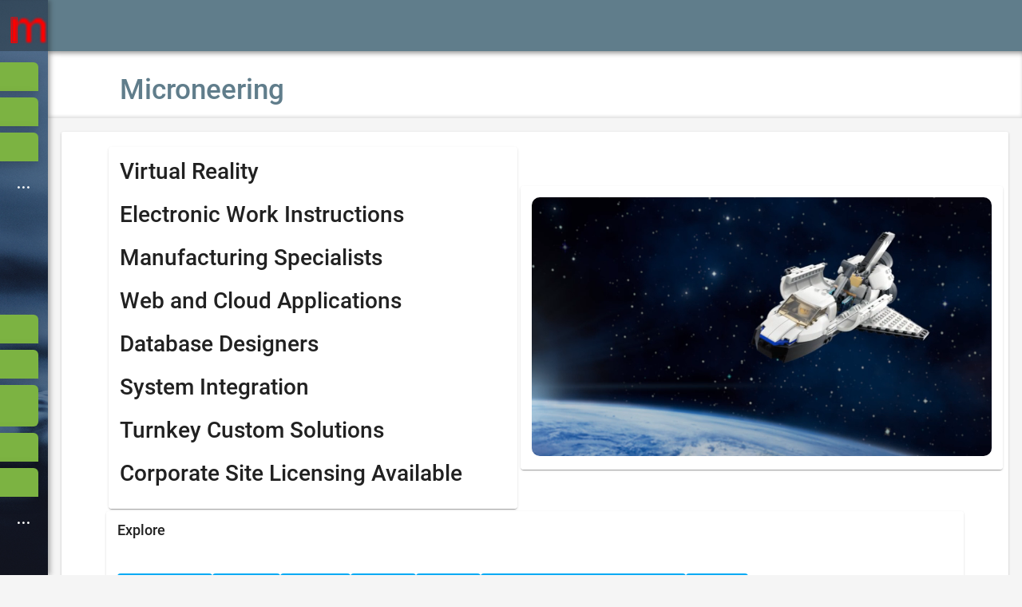

--- FILE ---
content_type: text/html;charset=UTF-8
request_url: https://microneering.com/faces/index.xhtml;jsessionid=09feed461fccf2aaa2124580fa6c
body_size: 7934
content:
<!DOCTYPE html>
<html xmlns="http://www.w3.org/1999/xhtml" lang="en"><head id="j_idt2">
            <meta http-equiv="X-UA-Compatible" content="IE=edge" />
            <meta http-equiv="Content-Type" content="text/html; charset=UTF-8" />
            <meta name="viewport" content="width=device-width, initial-scale=1.0, maximum-scale=1.0, user-scalable=0" />
            <meta name="apple-mobile-web-app-capable" content="yes" /><link rel="stylesheet" href="/faces/jakarta.faces.resource/theme.css;jsessionid=8ba1b2cc1e16a430f4544c72d73a?ln=primefaces-serenity-lightblue&amp;v=15.0.5" /><link rel="stylesheet" href="/faces/jakarta.faces.resource/primeicons/primeicons.css;jsessionid=8ba1b2cc1e16a430f4544c72d73a?ln=primefaces&amp;v=15.0.5" /><link rel="stylesheet" href="/faces/jakarta.faces.resource/components.css;jsessionid=8ba1b2cc1e16a430f4544c72d73a?ln=primefaces&amp;v=15.0.5" /><link rel="stylesheet" href="/faces/jakarta.faces.resource/scrollpanel/scrollpanel.css;jsessionid=8ba1b2cc1e16a430f4544c72d73a?ln=primefaces&amp;v=15.0.5" /><script src="/faces/jakarta.faces.resource/jquery/jquery.js;jsessionid=8ba1b2cc1e16a430f4544c72d73a?ln=primefaces&amp;v=15.0.5"></script><script src="/faces/jakarta.faces.resource/jquery/jquery-plugins.js;jsessionid=8ba1b2cc1e16a430f4544c72d73a?ln=primefaces&amp;v=15.0.5"></script><script src="/faces/jakarta.faces.resource/core.js;jsessionid=8ba1b2cc1e16a430f4544c72d73a?ln=primefaces&amp;v=15.0.5"></script><script src="/faces/jakarta.faces.resource/components.js;jsessionid=8ba1b2cc1e16a430f4544c72d73a?ln=primefaces&amp;v=15.0.5"></script><script src="/faces/jakarta.faces.resource/scrollpanel/scrollpanel.js;jsessionid=8ba1b2cc1e16a430f4544c72d73a?ln=primefaces&amp;v=15.0.5"></script><link rel="stylesheet" href="/faces/jakarta.faces.resource/css/ripple.css;jsessionid=8ba1b2cc1e16a430f4544c72d73a?ln=serenity-layout" /><link rel="stylesheet" href="/faces/jakarta.faces.resource/css/layout-moody.css;jsessionid=8ba1b2cc1e16a430f4544c72d73a?ln=serenity-layout" /><script src="/faces/jakarta.faces.resource/locales/locale-en.js;jsessionid=8ba1b2cc1e16a430f4544c72d73a?ln=primefaces&amp;v=15.0.5"></script><script>if(window.PrimeFaces){PrimeFaces.settings={locale:'en',viewId:'/index.xhtml',contextPath:'',cookiesSecure:false,cookiesSameSite:'Strict',validateEmptyFields:true,considerEmptyStringNull:false,projectStage:'Development'};}</script>
        <title>Microneering</title><script src="/faces/jakarta.faces.resource/js/layout.js;jsessionid=8ba1b2cc1e16a430f4544c72d73a?ln=serenity-layout"></script><script src="/faces/jakarta.faces.resource/js/ripple.js;jsessionid=8ba1b2cc1e16a430f4544c72d73a?ln=serenity-layout"></script></head><body>
        <div class="layout-wrapper">
    
    <style>
        
        .menuitem-text {
            word-break:  keep-all !important;
        }
        
    </style>

    <div class="layout-sidebar ">
        <div class="sidebar-logo">
            <a href="#"><img id="j_idt12" src="/faces/jakarta.faces.resource/images/microneering.ico;jsessionid=8ba1b2cc1e16a430f4544c72d73a?ln=microneering" alt="" class="content" style="float: right;" />
            </a>
            <a href="#" class="sidebar-anchor" title="Toggle Menu"></a>
        </div>

        <div class="nano">
            <div class="nano-content sidebar-scroll-content">
                <div class="layout-menu-container">
<form id="menuform" name="menuform" method="post" action="/faces/index.xhtml;jsessionid=8ba1b2cc1e16a430f4544c72d73a" enctype="application/x-www-form-urlencoded">
<input type="hidden" name="menuform" value="menuform" />
<ul id="menuform:j_idt14" class="layout-menu"><li id="menuform:sr_lnk100" role="menuitem"><a class="ripplelink" href="/faces/index.xhtml;jsessionid=8ba1b2cc1e16a430f4544c72d73a"><i class=" layout-menuitem-icon"></i><span class="layout-menuitem-text">Home</span></a></li><li id="menuform:sr_lnk101" role="menuitem"><a class="ripplelink" href="/faces/about.xhtml;jsessionid=8ba1b2cc1e16a430f4544c72d73a"><i class=" layout-menuitem-icon"></i><span class="layout-menuitem-text">About</span></a></li><li id="menuform:sr_lnk102" role="menuitem"><a class="ripplelink" href="/faces/content/products.xhtml;jsessionid=8ba1b2cc1e16a430f4544c72d73a"><i class=" layout-menuitem-icon"></i><span class="layout-menuitem-text">Products</span></a></li><li id="menuform:sr_lnk200" role="menuitem" class="layout-root-menuitem"><div class="layout-menuitem-root-text"><i class="pi pi-ellipsis-h"></i>Solutions</div><a href="#" class="ripplelink"><i class=" layout-menuitem-icon"></i><span class="layout-menuitem-text">Solutions</span><i class="pi pi-fw pi-angle-down layout-submenu-toggler"></i></a><ul role="menu"><li id="menuform:sr_lnk1" role="menuitem"><a class="ripplelink" href="/faces/content/products/w3bp1n.xhtml;jsessionid=8ba1b2cc1e16a430f4544c72d73a"><i class=" layout-menuitem-icon"></i><span class="layout-menuitem-text">W3bp1n</span></a></li><li id="menuform:sr_lnk2" role="menuitem"><a class="ripplelink" href="/faces/content/products/jpwebform.xhtml;jsessionid=8ba1b2cc1e16a430f4544c72d73a"><i class=" layout-menuitem-icon"></i><span class="layout-menuitem-text">W3bPage</span></a></li><li id="menuform:sr_lnk4" role="menuitem"><a class="ripplelink" href="/faces/content/products/jplan.xhtml;jsessionid=8ba1b2cc1e16a430f4544c72d73a"><i class=" layout-menuitem-icon"></i><span class="layout-menuitem-text">JPlan</span></a></li></ul></li><li id="menuform:sr_lnk103" role="menuitem"><a class="ripplelink" href="/faces/content/services.xhtml;jsessionid=8ba1b2cc1e16a430f4544c72d73a"><i class=" layout-menuitem-icon"></i><span class="layout-menuitem-text">Services</span></a></li><li id="menuform:sr_lnk104" role="menuitem"><a class="ripplelink" href="/faces/content/projects.xhtml;jsessionid=8ba1b2cc1e16a430f4544c72d73a"><i class=" layout-menuitem-icon"></i><span class="layout-menuitem-text">Projects</span></a></li><li id="menuform:sr_lnk105" role="menuitem"><a style="background-color: #7CB342" class="ripplelink" href="/Capabilities.pdf"><i class=" layout-menuitem-icon"></i><span class="layout-menuitem-text">Government Capabilities Statement</span></a></li><li id="menuform:sr_lnk106" role="menuitem"><a class="ripplelink" href="/faces/content/support.xhtml;jsessionid=8ba1b2cc1e16a430f4544c72d73a"><i class=" layout-menuitem-icon"></i><span class="layout-menuitem-text">Support</span></a></li><li id="menuform:sr_lnk107" role="menuitem"><a class="ripplelink" href="/faces/content/contact.xhtml;jsessionid=8ba1b2cc1e16a430f4544c72d73a"><i class=" layout-menuitem-icon"></i><span class="layout-menuitem-text">Contact</span></a></li><li id="menuform:sr_lnk300" role="menuitem" class="layout-root-menuitem"><div class="layout-menuitem-root-text"><i class="pi pi-ellipsis-h"></i>Help</div><a href="#" class="ripplelink"><i class=" layout-menuitem-icon"></i><span class="layout-menuitem-text">Help</span><i class="pi pi-fw pi-angle-down layout-submenu-toggler"></i></a><ul role="menu"><li id="menuform:sr_lnk108" role="menuitem"><a class="ripplelink" href="/faces/help/W3bP1nHelp.xhtml;jsessionid=8ba1b2cc1e16a430f4544c72d73a"><i class=" layout-menuitem-icon"></i><span class="layout-menuitem-text">W3bP1n EWI Help</span></a></li><li id="menuform:sr_lnk109" role="menuitem"><a class="ripplelink" href="/faces/help/W3bPageHelp.xhtml;jsessionid=8ba1b2cc1e16a430f4544c72d73a"><i class=" layout-menuitem-icon"></i><span class="layout-menuitem-text">W3bPage Form Help</span></a></li></ul></li></ul><script id="menuform:j_idt14_s" type="text/javascript">$(function(){PrimeFaces.cw("Serenity","widget_menuform_j_idt14",{id:"menuform:j_idt14",pathname:"/faces",closeDelay:250,statefulScroll:true});});</script><input type="hidden" name="jakarta.faces.ViewState" id="j_id1:jakarta.faces.ViewState:0" value="879305820205518017:-6886367142883280741" autocomplete="off" />
</form>
                </div>
            </div>
        </div>
    </div>
            
            <div class="layout-main">

    <div class="layout-topbar"><img id="j_idt18" src="/faces/jakarta.faces.resource/images/mi.gif;jsessionid=8ba1b2cc1e16a430f4544c72d73a?ln=microneering" alt="" class="mobile-logo" />
        
        <a href="#" class="menu-btn">
            <i class="material-icons"></i>
        </a>

<!--        &lt;a href="#" class="topbar-menu-btn"&gt;
            &lt;i class="material-icons"&gt;&amp;#xE853;&lt;/i&gt;
        &lt;/a&gt;-->

        <div class="layout-topbar-menu-wrapper">            
            <ul class="topbar-menu animated">
                <li class="profile-item">
                    <a href="#">                    
                        <!--&lt;span class="  search-item"&gt;Admin&lt;/span&gt;-->
                    </a>

                </li>



                <li class="search-item">
<!--                    &lt;h:form&gt;
                        &lt;li&gt;&lt;span&gt;&lt;a href="#"&gt; &lt;h:commandLink
                                                        action="" styleClass="link"&gt;
                                                        &lt;i class="material-icons"&gt;&amp;#xE8AC; &lt;/i&gt; &amp;#160;&amp;#160;&amp;#160;
                                                &lt;/h:commandLink&gt;&lt;/a&gt;&lt;/span&gt;&lt;/li&gt;
                    &lt;/h:form&gt;-->
                </li>
            </ul>
        </div>
    </div><div id="j_idt20" class="ui-scrollpanel ui-scrollpanel-native ui-widget ui-widget-content borderless" style="width:auto;max-height:150px; border: 0px;"><div id="messagesContent" class="ui-messages ui-widget" aria-live="polite"></div><script id="messagesContent_s">$(function(){PrimeFaces.cw("Messages","widget_messagesContent",{id:"messagesContent"});});</script></div>
                
                <div class="layout-breadcrumb">
        <h1 style="margin-left: 90px; color: #607d8b">Microneering</h1>
          
                </div>
                
                <div class="layout-content">
                    <div class="card card-w-title"><table id="mainPanelGrid">
<tbody>
<tr>
<td><div id="first" class="ui-panel ui-widget ui-widget-content" style="background-color: transparent !important;                      line-height: 1em; font-size: 1.5em !important;  border-color: transparent;                      margin-left: 40px;width:40vw;" data-widget="widget_first" role="region"><div id="first_content" class="ui-panel-content ui-widget-content">
                <h2>Virtual Reality</h2>
                <h2>Electronic Work Instructions</h2>
                <h2>Manufacturing Specialists</h2>
                <h2>Web and Cloud Applications </h2>
                <h2>Database Designers</h2>
                <h2>System Integration</h2>   
                <h2>Turnkey Custom Solutions</h2>
                <h2>Corporate Site Licensing Available</h2></div></div><script id="first_s">$(function(){PrimeFaces.cw("Panel","widget_first",{id:"first"});});</script></td>
<td><div id="panel222" class="ui-panel ui-widget ui-widget-content" style="background-color: transparent !important;                      border-color: white;                      width:100%;" data-widget="widget_panel222" role="region"><div id="panel222_content" class="ui-panel-content ui-widget-content">
                <video id="video1" preload="auto" loop="loop" muted="muted" playsinline="true" style="z-index: -1; border: 0px solid !important; border-radius: 10px; width: 45vw">
                    <source src="/rocket.mp4" type="video/mp4"></source>
                    Your browser does not support video.
                </video>
                <script>
                    document.getElementById('video1').play();
                </script></div></div><script id="panel222_s">$(function(){PrimeFaces.cw("Panel","widget_panel222",{id:"panel222"});});</script></td>
</tr>
</tbody>
</table>
<div id="j_idt26" class="ui-panel ui-widget ui-widget-content" style="margin-left: 40px; margin-right: 40px;" data-widget="widget_j_idt26" role="region" aria-labelledby="j_idt26_header"><div id="j_idt26_header" class="ui-panel-titlebar ui-widget-header ui-helper-clearfix"><span class="ui-panel-title">Explore</span></div><div id="j_idt26_content" class="ui-panel-content ui-widget-content">
            <br /><button id="j_idt28" name="j_idt28" type="button" class="ui-button ui-widget ui-state-default ui-button-text-only ui-button ui-widget ui-state-default ui-corner-all ui-button-text-only secondary-btn" title="3D Modeling" onclick="window.open('https:\/\/vritty.com','_blank')"><span class="ui-button-text ui-c">Virtual Reality</span></button><script id="j_idt28_s">$(function(){PrimeFaces.cw("Button","widget_j_idt28",{id:"j_idt28"});});</script><button id="j_idt29" name="j_idt29" type="button" class="ui-button ui-widget ui-state-default ui-button-text-only ui-button ui-widget ui-state-default ui-corner-all ui-button-text-only secondary-btn" title="Click to view the products page" onclick="window.open('\/faces\/content\/products.xhtml;jsessionid=8ba1b2cc1e16a430f4544c72d73a','_blank')"><span class="ui-button-text ui-c">Products</span></button><script id="j_idt29_s">$(function(){PrimeFaces.cw("Button","widget_j_idt29",{id:"j_idt29"});});</script><button id="j_idt30" name="j_idt30" type="button" class="ui-button ui-widget ui-state-default ui-button-text-only ui-button ui-widget ui-state-default ui-corner-all ui-button-text-only secondary-btn" title="Click to view one of our solutions, w3bp1n" onclick="window.open('\/faces\/content\/products\/w3bp1n.xhtml;jsessionid=8ba1b2cc1e16a430f4544c72d73a','_blank')"><span class="ui-button-text ui-c">Solutions</span></button><script id="j_idt30_s">$(function(){PrimeFaces.cw("Button","widget_j_idt30",{id:"j_idt30"});});</script><button id="j_idt31" name="j_idt31" type="button" class="ui-button ui-widget ui-state-default ui-button-text-only ui-button ui-widget ui-state-default ui-corner-all ui-button-text-only secondary-btn" title="Click to view the services page" onclick="window.open('\/faces\/content\/services.xhtml;jsessionid=8ba1b2cc1e16a430f4544c72d73a','_blank')"><span class="ui-button-text ui-c">Services</span></button><script id="j_idt31_s">$(function(){PrimeFaces.cw("Button","widget_j_idt31",{id:"j_idt31"});});</script><button id="j_idt32" name="j_idt32" type="button" class="ui-button ui-widget ui-state-default ui-button-text-only ui-button ui-widget ui-state-default ui-corner-all ui-button-text-only secondary-btn" title="Click to view the projects page" onclick="window.open('\/faces\/content\/projects.xhtml;jsessionid=8ba1b2cc1e16a430f4544c72d73a','_blank')"><span class="ui-button-text ui-c">Projects</span></button><script id="j_idt32_s">$(function(){PrimeFaces.cw("Button","widget_j_idt32",{id:"j_idt32"});});</script><button id="j_idt33" name="j_idt33" type="button" class="ui-button ui-widget ui-state-default ui-button-text-only ui-button ui-widget ui-state-default ui-corner-all ui-button-text-only secondary-btn" title="Click to view the Capabilities Statement" onclick="window.open('\/Capabilities.pdf','_blank')"><span class="ui-button-text ui-c">Government Capabilities Statement</span></button><script id="j_idt33_s">$(function(){PrimeFaces.cw("Button","widget_j_idt33",{id:"j_idt33"});});</script><button id="j_idt34" name="j_idt34" type="button" class="ui-button ui-widget ui-state-default ui-button-text-only ui-button ui-widget ui-state-default ui-corner-all ui-button-text-only secondary-btn" title="Click to view the support page" onclick="window.open('\/faces\/content\/support.xhtml;jsessionid=8ba1b2cc1e16a430f4544c72d73a','_blank')"><span class="ui-button-text ui-c">Support</span></button><script id="j_idt34_s">$(function(){PrimeFaces.cw("Button","widget_j_idt34",{id:"j_idt34"});});</script></div></div><script id="j_idt26_s">$(function(){PrimeFaces.cw("Panel","widget_j_idt26",{id:"j_idt26"});});</script>

        <br />
        <br />
        <br /><div id="j_idt36" class="ui-panel ui-widget ui-widget-content" style="margin-left: 40px; margin-right: 40px;" data-widget="widget_j_idt36" role="region" aria-labelledby="j_idt36_header"><div id="j_idt36_header" class="ui-panel-titlebar ui-widget-header ui-helper-clearfix"><span class="ui-panel-title">Example Projects </span></div><div id="j_idt36_content" class="ui-panel-content ui-widget-content">
            <br /><button id="j_idt38" name="j_idt38" type="button" class="ui-button ui-widget ui-state-default ui-button-text-only ui-button ui-widget ui-state-default ui-corner-all ui-button-text-only secondary-btn" title="Click to live view the Space Shuttle EWI" onclick="window.open('https:\/\/w3bp1n.com\/?ewiUuid=02e79cd0\-4cb0\-46ce\-9377\-0eb2a31441c1','_blank')"><span class="ui-button-text ui-c">Build Space Shuttle</span></button><script id="j_idt38_s">$(function(){PrimeFaces.cw("Button","widget_j_idt38",{id:"j_idt38"});});</script><button id="j_idt39" name="j_idt39" type="button" class="ui-button ui-widget ui-state-default ui-button-text-only ui-button ui-widget ui-state-default ui-corner-all ui-button-text-only secondary-btn" title="Click to live view the Space Shuttle Cloud Data Management" onclick="window.open('https:\/\/W3bPage.com\/?formUuid=cad98866\-a16c\-4897\-a683\-08be2910efc9','_blank')"><span class="ui-button-text ui-c">Space Shuttle Data Collection in Cloud</span></button><script id="j_idt39_s">$(function(){PrimeFaces.cw("Button","widget_j_idt39",{id:"j_idt39"});});</script><button id="j_idt40" name="j_idt40" type="button" class="ui-button ui-widget ui-state-default ui-button-text-only ui-button ui-widget ui-state-default ui-corner-all ui-button-text-only secondary-btn" title="Click to live view the example localized date and time calculations" onclick="window.open('https:\/\/W3bPage.com\/?formUuid=b90b5657\-e573\-4cfc\-b23f\-5b7687a94111','_blank')"><span class="ui-button-text ui-c">Time Calculations</span></button><script id="j_idt40_s">$(function(){PrimeFaces.cw("Button","widget_j_idt40",{id:"j_idt40"});});</script><button id="j_idt41" name="j_idt41" type="button" class="ui-button ui-widget ui-state-default ui-button-text-only ui-button ui-widget ui-state-default ui-corner-all ui-button-text-only secondary-btn" title="Click to live view the example localized currency calculations" onclick="window.open('https:\/\/W3bPage.com\/?formUuid=0e25c85b\-3735\-4a03\-bb35\-8cdfe2782f33','_blank')"><span class="ui-button-text ui-c">Currency Calculations</span></button><script id="j_idt41_s">$(function(){PrimeFaces.cw("Button","widget_j_idt41",{id:"j_idt41"});});</script><button id="j_idt42" name="j_idt42" type="button" class="ui-button ui-widget ui-state-default ui-button-text-only ui-button ui-widget ui-state-default ui-corner-all ui-button-text-only secondary-btn" title="Click to live view the example of ten different barcode types" onclick="window.open('https:\/\/W3bPage.com\/?formUuid=327d22cf\-d0ad\-40d1\-8cd2\-abb897b2ccdb','_blank')"><span class="ui-button-text ui-c">Barcodes</span></button><script id="j_idt42_s">$(function(){PrimeFaces.cw("Button","widget_j_idt42",{id:"j_idt42"});});</script></div></div><script id="j_idt36_s">$(function(){PrimeFaces.cw("Panel","widget_j_idt36",{id:"j_idt36"});});</script>

        <br />
        <br />
        <br /><div id="j_idt44" class="ui-panel ui-widget ui-widget-content" style="margin-left: 40px; margin-right: 40px;" data-widget="widget_j_idt44" role="region" aria-labelledby="j_idt44_header"><div id="j_idt44_header" class="ui-panel-titlebar ui-widget-header ui-helper-clearfix"><span class="ui-panel-title">Start Your Own Projects</span></div><div id="j_idt44_content" class="ui-panel-content ui-widget-content">
            <br /><button id="j_idt46" name="j_idt46" type="button" class="ui-button ui-widget ui-state-default ui-button-text-only ui-button ui-widget ui-state-default ui-corner-all ui-button-text-only secondary-btn" title="Free Cloud EWI for Everyone" onclick="window.open('https:\/\/www.w3bp1n.com','_blank')"><span class="ui-button-text ui-c">Cloud Based EWI</span></button><script id="j_idt46_s">$(function(){PrimeFaces.cw("Button","widget_j_idt46",{id:"j_idt46"});});</script>
            <br />
            <br /><button id="j_idt48" name="j_idt48" type="button" class="ui-button ui-widget ui-state-default ui-button-text-only ui-button ui-widget ui-state-default ui-corner-all ui-button-text-only secondary-btn" title="Free Cloud Data Collection for Everyone" onclick="window.open('https:\/\/www.W3bPage.com','_blank')"><span class="ui-button-text ui-c">Cloud Based Data Collection</span></button><script id="j_idt48_s">$(function(){PrimeFaces.cw("Button","widget_j_idt48",{id:"j_idt48"});});</script></div></div><script id="j_idt44_s">$(function(){PrimeFaces.cw("Panel","widget_j_idt44",{id:"j_idt44"});});</script>

        <br />
        <br />
        <br /><div id="j_idt50" class="ui-panel ui-widget ui-widget-content" style="margin-left: 40px; margin-right: 40px;" data-widget="widget_j_idt50" role="region" aria-labelledby="j_idt50_header"><div id="j_idt50_header" class="ui-panel-titlebar ui-widget-header ui-helper-clearfix"><span class="ui-panel-title">Press Releases </span></div><div id="j_idt50_content" class="ui-panel-content ui-widget-content">
            <br /><button id="j_idt52" name="j_idt52" type="button" class="ui-button ui-widget ui-state-default ui-button-text-only ui-button ui-widget ui-state-default ui-corner-all ui-button-text-only secondary-btn" title="Zandronum for macOS ARM" onclick="window.open('http:\/\/www.prweb.com\/releases\/2022\/04\/prweb18613377.htm','_blank')"><span class="ui-button-text ui-c">Doom Release on macOS ARM Zandronum Extreme Performance</span></button><script id="j_idt52_s">$(function(){PrimeFaces.cw("Button","widget_j_idt52",{id:"j_idt52"});});</script>
            <br />
            <br /><button id="j_idt54" name="j_idt54" type="button" class="ui-button ui-widget ui-state-default ui-button-text-only ui-button ui-widget ui-state-default ui-corner-all ui-button-text-only secondary-btn" title="Cloud Manufacturing Electronic Work Instructions" onclick="window.open('http:\/\/www.prweb.com\/releases\/microneering_announces_cloud_electronic_work_instructions_free_information_sharing_gets_localization_currency_and_barcodes\/prweb17891710.htm','_blank')"><span class="ui-button-text ui-c">Currency, Dates, Times and Systems Texts in Local Formats and Languages and 12 Barcode Types</span></button><script id="j_idt54_s">$(function(){PrimeFaces.cw("Button","widget_j_idt54",{id:"j_idt54"});});</script>
            <br />
            <br /><button id="j_idt56" name="j_idt56" type="button" class="ui-button ui-widget ui-state-default ui-button-text-only ui-button ui-widget ui-state-default ui-corner-all ui-button-text-only secondary-btn" title="Cloud Manufacturing Electronic Work Instructions" onclick="window.open('https:\/\/www.prweb.com\/releases\/microneering_announces_conversion_of_honeywell_s_jet_engine_production_to_cloud_based_electronic_work_instructions\/prweb17743330.htm','_blank')"><span class="ui-button-text ui-c">Military Repair and Overhaul EWI on Cloud</span></button><script id="j_idt56_s">$(function(){PrimeFaces.cw("Button","widget_j_idt56",{id:"j_idt56"});});</script>
            <br />
            <br /><button id="j_idt58" name="j_idt58" type="button" class="ui-button ui-widget ui-state-default ui-button-text-only ui-button ui-widget ui-state-default ui-corner-all ui-button-text-only secondary-btn" title="Cloud Manufacturing As Built Data Collection" onclick="window.open('https:\/\/www.prweb.com\/releases\/honeywells_space_lauches_cloud_manufacturing_systems\/prweb17637326.htm','_blank')"><span class="ui-button-text ui-c">As Built Data Collection Powers Honeywell Space Services</span></button><script id="j_idt58_s">$(function(){PrimeFaces.cw("Button","widget_j_idt58",{id:"j_idt58"});});</script>
            <br />
            <br /><button id="four" name="four" type="button" class="ui-button ui-widget ui-state-default ui-button-text-only ui-button ui-widget ui-state-default ui-corner-all ui-button-text-only secondary-btn" title="Microneering Expands Hill U.S. Airforce Base Support" onclick="window.open('http:\/\/www.prweb.com\/releases\/electronic_work_instructions_in_the_cloud\/prweb17006951.htm','_blank')"><span class="ui-button-text ui-c">Microneering Expands Hill U.S. Airforce Base Support</span></button><script id="four_s">$(function(){PrimeFaces.cw("Button","widget_four",{id:"four"});});</script>
            <br />
            <br /><button id="j_idt61" name="j_idt61" type="button" class="ui-button ui-widget ui-state-default ui-button-text-only ui-button ui-widget ui-state-default ui-corner-all ui-button-text-only secondary-btn" title="U.S. Air Force Ready to Fly, Fight, Win" onclick="window.open('https:\/\/www.kbr.com\/en\/insights\-events\/press\-release\/kbr\-keeps\-us\-air\-force\-ready\-fly\-fight\-win\-77m\-honeywell\-contract','_blank')"><span class="ui-button-text ui-c">U.S. Air Force Ready to Fly, Fight, Win</span></button><script id="j_idt61_s">$(function(){PrimeFaces.cw("Button","widget_j_idt61",{id:"j_idt61"});});</script>

            <br />
            <br /><button id="j_idt63" name="j_idt63" type="button" class="ui-button ui-widget ui-state-default ui-button-text-only ui-button ui-widget ui-state-default ui-corner-all ui-button-text-only secondary-btn" title="New Cloud EWI for Everyone" onclick="window.open('https:\/\/www.prweb.com\/releases\/electronic_work_instructions_in_the_cloud\/prweb16430931.htm','_blank')"><span class="ui-button-text ui-c">Cloud Based Electronic Work Instructions (EWI)</span></button><script id="j_idt63_s">$(function(){PrimeFaces.cw("Button","widget_j_idt63",{id:"j_idt63"});});</script>

            <br /><br /></div></div><script id="j_idt50_s">$(function(){PrimeFaces.cw("Panel","widget_j_idt50",{id:"j_idt50"});});</script><div id="j_idt65" class="ui-panel ui-widget ui-widget-content" style="margin-left: 40px; margin-right: 40px;" data-widget="widget_j_idt65" role="region" aria-labelledby="j_idt65_header"><div id="j_idt65_header" class="ui-panel-titlebar ui-widget-header ui-helper-clearfix"><span class="ui-panel-title">VЯitty 3D Models</span></div><div id="j_idt65_content" class="ui-panel-content ui-widget-content">
            <script type="module" src="https://ajax.googleapis.com/ajax/libs/model-viewer/3.0.1/model-viewer.min.js"></script><button id="j_idt67" name="j_idt67" type="button" class="ui-button ui-widget ui-state-default ui-button-text-only ui-button ui-widget ui-state-default ui-corner-all ui-button-text-only secondary-btn" title="3D Modeling" onclick="window.open('https:\/\/vritty.com','_blank')"><span class="ui-button-text ui-c">Virtual Reality</span></button><script id="j_idt67_s">$(function(){PrimeFaces.cw("Button","widget_j_idt67",{id:"j_idt67"});});</script>           

            <br /><br />
            <center><label id="j_idt69" class="ui-outputlabel ui-widget"><span class="ui-outputlabel-label">Click and Drag to Rotate  // Scroll Wheel to Zoom</span></label><div id="j_idt70" class="ui-panelgrid ui-widget panelNoBorder"><div id="j_idt70_content" class="ui-panelgrid-content ui-widget-content ui-grid ui-grid-responsive"><div class="ui-g"><div class="ui-panelgrid-cell ui-g-12 ui-md-4"><div id="j_idt71" class="ui-panel ui-widget ui-widget-content" style="padding: 0px" data-widget="widget_j_idt71" role="region"><div id="j_idt71_content" class="ui-panel-content ui-widget-content">
                        <div style=" text-align : center; width: 200px; height: 200px;">
                            <model-viewer src="/media/resources/scanner/Nintendo.glb" animation-name="Cube" ar="true" ar-modes="webxr scene-viewer quick-look" camera-controls="true" title="Famicom" autoplay="true" shadow-intensity="1"> 
                            </model-viewer>
                        </div></div></div><script id="j_idt71_s">$(function(){PrimeFaces.cw("Panel","widget_j_idt71",{id:"j_idt71"});});</script></div><div class="ui-panelgrid-cell ui-g-12 ui-md-4"><div id="j_idt73" class="ui-panel ui-widget ui-widget-content" style="padding: 0px" data-widget="widget_j_idt73" role="region"><div id="j_idt73_content" class="ui-panel-content ui-widget-content">
                        <div style=" text-align : center; width: 200px; height: 200px;">
                            <model-viewer src="/media/resources/vriewer/Surfer-GLB.glb" animation-name="Cube" ar="true" ar-modes="webxr scene-viewer quick-look" camera-controls="true" title="Surfer" autoplay="true" shadow-intensity="1"> 
                            </model-viewer>
                        </div></div></div><script id="j_idt73_s">$(function(){PrimeFaces.cw("Panel","widget_j_idt73",{id:"j_idt73"});});</script></div><div class="ui-panelgrid-cell ui-g-12 ui-md-4"><div id="j_idt75" class="ui-panel ui-widget ui-widget-content" style="padding: 0px" data-widget="widget_j_idt75" role="region"><div id="j_idt75_content" class="ui-panel-content ui-widget-content">
                        <div style=" text-align : center; width: 200px; height: 200px;">
                            <model-viewer src="/media/resources/vriewer/Viewer-GLB.glb" animation-name="Cube" ar="true" ar-modes="webxr scene-viewer quick-look" camera-controls="true" title="Viewer" autoplay="true" shadow-intensity="1"> 
                            </model-viewer>
                        </div></div></div><script id="j_idt75_s">$(function(){PrimeFaces.cw("Panel","widget_j_idt75",{id:"j_idt75"});});</script></div></div><div class="ui-g"><div class="ui-panelgrid-cell ui-g-12 ui-md-4"><div id="j_idt77" class="ui-panel ui-widget ui-widget-content" style="padding: 0px" data-widget="widget_j_idt77" role="region"><div id="j_idt77_content" class="ui-panel-content ui-widget-content">
                        <div style=" text-align : center; width: 200px; height: 200px;">
                            <model-viewer src="/media/resources/modeler/astronaut.glb" animation-name="Cube" ar="true" ar-modes="webxr scene-viewer quick-look" camera-controls="true" title="Scanner" autoplay="true" shadow-intensity="1"> 
                            </model-viewer>
                        </div></div></div><script id="j_idt77_s">$(function(){PrimeFaces.cw("Panel","widget_j_idt77",{id:"j_idt77"});});</script></div><div class="ui-panelgrid-cell ui-g-12 ui-md-4"><div id="j_idt79" class="ui-panel ui-widget ui-widget-content" style="padding: 0px" data-widget="widget_j_idt79" role="region"><div id="j_idt79_content" class="ui-panel-content ui-widget-content">
                        <div style=" text-align : center; width: 200px; height: 200px;">
                            <model-viewer src="/media/resources/scanner/018-Head.glb" animation-name="Cube" ar="true" ar-modes="webxr scene-viewer quick-look" camera-controls="true" title="Head" autoplay="true" shadow-intensity="1"> 
                            </model-viewer>
                        </div></div></div><script id="j_idt79_s">$(function(){PrimeFaces.cw("Panel","widget_j_idt79",{id:"j_idt79"});});</script></div><div class="ui-panelgrid-cell ui-g-12 ui-md-4"><div id="j_idt81" class="ui-panel ui-widget ui-widget-content" style="padding: 0px" data-widget="widget_j_idt81" role="region"><div id="j_idt81_content" class="ui-panel-content ui-widget-content">
                        <div style=" text-align : center; width: 200px; height: 200px;">
                            <model-viewer src="/media/resources/scanner/020-Helmet.glb" animation-name="Cube" ar="true" ar-modes="webxr scene-viewer quick-look" camera-controls="true" title="Helmet" autoplay="true" shadow-intensity="1"> 
                            </model-viewer>
                        </div></div></div><script id="j_idt81_s">$(function(){PrimeFaces.cw("Panel","widget_j_idt81",{id:"j_idt81"});});</script></div></div><div class="ui-g"><div class="ui-panelgrid-cell ui-g-12 ui-md-4"><div id="j_idt83" class="ui-panel ui-widget ui-widget-content" style="padding: 0px" data-widget="widget_j_idt83" role="region"><div id="j_idt83_content" class="ui-panel-content ui-widget-content">
                        <div style=" text-align : center; width: 200px; height: 200px;">
                            <model-viewer src="/media/resources/scanner/019-Oxygen.glb" animation-name="Cube" ar="true" ar-modes="webxr scene-viewer quick-look" camera-controls="true" title="Oxygen Tank" autoplay="true" shadow-intensity="1"> 
                            </model-viewer>
                       </div></div></div><script id="j_idt83_s">$(function(){PrimeFaces.cw("Panel","widget_j_idt83",{id:"j_idt83"});});</script></div><div class="ui-panelgrid-cell ui-g-12 ui-md-4"><div id="j_idt85" class="ui-panel ui-widget ui-widget-content" style="padding: 0px" data-widget="widget_j_idt85" role="region"><div id="j_idt85_content" class="ui-panel-content ui-widget-content">
                        <div style=" text-align : center; width: 200px; height: 200px;">
                            <model-viewer src="/media/resources/scanner/109-Body.glb" animation-name="Cube" ar="true" ar-modes="webxr scene-viewer quick-look" camera-controls="true" title="Body" autoplay="true" shadow-intensity="1"> 
                            </model-viewer>
                        </div></div></div><script id="j_idt85_s">$(function(){PrimeFaces.cw("Panel","widget_j_idt85",{id:"j_idt85"});});</script></div><div class="ui-panelgrid-cell ui-g-12 ui-md-4"><div id="j_idt87" class="ui-panel ui-widget ui-widget-content" style="padding: 0px" data-widget="widget_j_idt87" role="region"><div id="j_idt87_content" class="ui-panel-content ui-widget-content">
                        <div style=" text-align : center; width: 200px; height: 200px;">
                            <model-viewer src="/media/resources/scanner/023-Legs.glb" animation-name="Cube" ar="true" ar-modes="webxr scene-viewer quick-look" camera-controls="true" title="Legs" autoplay="true" shadow-intensity="1"> 
                            </model-viewer>
                        </div></div></div><script id="j_idt87_s">$(function(){PrimeFaces.cw("Panel","widget_j_idt87",{id:"j_idt87"});});</script></div></div></div></div>   
            </center></div></div><script id="j_idt65_s">$(function(){PrimeFaces.cw("Panel","widget_j_idt65",{id:"j_idt65"});});</script>           
        <br /><br /><svg xmlns="http://www.w3.org/2000/svg" id="j_idt91" width="1" height="50px;"></svg>
                    </div>
                </div>

    <div>
        <style>
            td.ui-panelgrid-cell {
                vertical-align: top;
            }
        </style><div id="j_idt94" class="ui-panel ui-widget ui-widget-content" style="width:100%; padding: auto; border-style: none !important" data-widget="widget_j_idt94" role="region"><div id="j_idt94_content" class="ui-panel-content ui-widget-content"><div id="j_idt95" class="ui-panelgrid ui-widget" style="min-width: 100%; border-style: none !important"><div id="j_idt95_content" class="ui-panelgrid-content ui-widget-content ui-grid ui-grid-responsive"><div class="ui-g"><div class="ui-panelgrid-cell ui-g-12 ui-md-4"><div id="j_idt96" class="ui-panel ui-widget ui-widget-content" style="display: flex; justify-content: flex-start;                          position: relative; border-color: white; border: 0px" data-widget="widget_j_idt96" role="region"><div id="j_idt96_content" class="ui-panel-content ui-widget-content"><img id="j_idt97" src="/faces/jakarta.faces.resource/images/footer.png;jsessionid=8ba1b2cc1e16a430f4544c72d73a?ln=microneering" alt="" style="border: 0px" />
                    <br /><label id="right" class="ui-outputlabel ui-widget"><span class="ui-outputlabel-label">Build 5.0.2 6/2/2025</span></label><div id="j_idt99" class="ui-tooltip ui-widget ui-tooltip-right" role="tooltip"><div class="ui-tooltip-arrow"></div><div class="ui-tooltip-text ui-shadow">Microneering Updated Build</div></div><script id="j_idt99_s">$(function(){PrimeFaces.cw("Tooltip","widget_j_idt99",{id:"j_idt99",showEffect:"fade",hideEffect:"fade",target:"right"});});</script>
                    <br />
                    <p>@1997-2025 Microneering All Rights Reserved Worldwide</p></div></div><script id="j_idt96_s">$(function(){PrimeFaces.cw("Panel","widget_j_idt96",{id:"j_idt96"});});</script></div><div class="ui-panelgrid-cell ui-g-12 ui-md-4">
                <div style="font-size: larger; font-family:'sans-serif';                      line-height: 1.4; height: 50px;                      vertical-align: top !important; text-align: center !important; width: 100%;">
                    <br />
                    Trying to improve productivity isn't everything, it's the only thing.
                </div></div><div class="ui-panelgrid-cell ui-g-12 ui-md-4"><div id="j_idt102" class="ui-panelgrid ui-widget"><div id="j_idt102_content" class="ui-panelgrid-content ui-widget-content ui-grid ui-grid-responsive"><div class="ui-g"><div class="ui-panelgrid-cell ui-g-12 ui-md-3"><img id="j_idt103" src="/faces/jakarta.faces.resource/images/RapidSSL_SEAL-90x50.gif;jsessionid=8ba1b2cc1e16a430f4544c72d73a?ln=microneering" alt="" /></div><div class="ui-panelgrid-cell ui-g-12 ui-md-3"><div id="j_idt104" class="ui-panel ui-widget ui-widget-content" style="border-style: none !important" data-widget="widget_j_idt104" role="region"><div id="j_idt104_content" class="ui-panel-content ui-widget-content">
                        <a target="_blank" title="follow me on facebook" href="https://www.facebook.com/profile.php?viewas=100000686899395&amp;id=100063557157013"> 
                            <img src="/faces/jakarta.faces.resource/microneering/images/facebook.jpeg;jsessionid=8ba1b2cc1e16a430f4544c72d73a" border="0" height="40px" />
                        </a></div></div><script id="j_idt104_s">$(function(){PrimeFaces.cw("Panel","widget_j_idt104",{id:"j_idt104"});});</script></div><div class="ui-panelgrid-cell ui-g-12 ui-md-3">

                    <a target="_blank" title="follow me on instagram" href="https://instagram.com/microneering?igshid=1t60gat6dqlmc">
                        <img alt="follow me on instagram" src="/faces/jakarta.faces.resource/microneering/images/instagram.jpeg;jsessionid=8ba1b2cc1e16a430f4544c72d73a" border="0" height="40px" /></a></div></div></div></div></div></div></div></div></div></div><script id="j_idt94_s">$(function(){PrimeFaces.cw("Panel","widget_j_idt94",{id:"j_idt94"});});</script><div id="j_idt108" class="ui-dialog ui-widget ui-widget-content  ui-shadow ui-hidden-container" style="align-content: center; position: absolute;;display:none"><div class="ui-dialog-titlebar ui-widget-header ui-helper-clearfix"><span id="j_idt108_title" class="ui-dialog-title">PayPal Information</span><a href="#" class="ui-dialog-titlebar-icon ui-dialog-titlebar-close"><span class="ui-icon ui-icon-closethick"></span></a></div><div class="ui-dialog-content ui-widget-content" id="j_idt108_content">
            <div id="smart-button-container">
                <div style="text-align: center"><label for="description">Software User License </label><input type="text" name="descriptionInput" id="description" maxlength="127" value="" /></div>
                <p id="descriptionError" style="visibility: hidden; color:red; text-align: center;">Please enter a description</p>
                <div style="text-align: center"><label for="amount">99.00 </label><input name="amountInput" type="number" id="amount" value="" /><span> USD</span></div>
                <p id="priceLabelError" style="visibility: hidden; color:red; text-align: center;">Please enter a price</p>
                <div id="invoiceidDiv" style="text-align: center; display: none;"><label for="invoiceid"> </label><input name="invoiceid" maxlength="127" type="text" id="invoiceid" value="" /></div>
                <p id="invoiceidError" style="visibility: hidden; color:red; text-align: center;">Please enter an Invoice ID</p>
                <div style="text-align: center; margin-top: 0.625rem;" id="paypal-button-container"></div>
            </div>
            <script src="https://www.paypal.com/sdk/js?client-id=sb&amp;currency=USD" data-sdk-integration-source="button-factory"></script>
            <script>
                        function initPayPalButton() {
                            //<![CDATA[ 
                            var description = document.querySelector('#smart-button-container #description');
                            var amount = document.querySelector('#smart-button-container #amount');
                            var descriptionError = document.querySelector('#smart-button-container #descriptionError');
                            var priceError = document.querySelector('#smart-button-container #priceLabelError');
                            var invoiceid = document.querySelector('#smart-button-container #invoiceid');
                            var invoiceidError = document.querySelector('#smart-button-container #invoiceidError');
                            var invoiceidDiv = document.querySelector('#smart-button-container #invoiceidDiv');

                            var elArr = [description, amount];

                            if (invoiceidDiv.firstChild.innerHTML.length > 1) {
                                invoiceidDiv.style.display = "block";
                            }

                            var purchase_units = [];
                            purchase_units[0] = {};
                            purchase_units[0].amount = {};

                            function validate(event) {
                                return event.value.length > 0;
                            }

                            paypal.Buttons({
                                style: {
                                    color: 'gold',
                                    shape: 'rect',
                                    label: 'paypal',
                                    layout: 'vertical',

                                },

                                onInit: function (data, actions) {
                                    actions.disable();

                                    if (invoiceidDiv.style.display === "block") {
                                        elArr.push(invoiceid);
                                    }

                                    elArr.forEach(function (item) {
                                        item.addEventListener('keyup', function (event) {
                                            var result = elArr.every(validate);
                                            if (result) {
                                                actions.enable();
                                            } else {
                                                actions.disable();
                                            }
                                        });
                                    });
                                },

                                onClick: function () {
                                    if (description.value.length < 1) {
                                        descriptionError.style.visibility = "visible";
                                    } else {
                                        descriptionError.style.visibility = "hidden";
                                    }

                                    if (amount.value.length < 1) {
                                        priceError.style.visibility = "visible";
                                    } else {
                                        priceError.style.visibility = "hidden";
                                    }

                                    if (invoiceid.value.length < 1 && invoiceidDiv.style.display === "block") {
                                        invoiceidError.style.visibility = "visible";
                                    } else {
                                        invoiceidError.style.visibility = "hidden";
                                    }

                                    purchase_units[0].description = description.value;
                                    purchase_units[0].amount.value = amount.value;

                                    if (invoiceid.value !== '') {
                                        purchase_units[0].invoice_id = invoiceid.value;
                                    }
                                },

                                createOrder: function (data, actions) {
                                    return actions.order.create({
                                        purchase_units: purchase_units
                                    });
                                },

                                onApprove: function (data, actions) {
                                    return actions.order.capture().then(function (details) {
                                        alert('Transaction completed by ' + details.payer.name.given_name + '!');
                                    });
                                },

                                onError: function (err) {
                                    console.log(err);
                                }
                            }).render('#paypal-button-container');
                        }
                        initPayPalButton();
                        //]]>
            </script><img id="j_idt110" src="/faces/jakarta.faces.resource/images/qrcode.png;jsessionid=8ba1b2cc1e16a430f4544c72d73a?ln=microneering" alt="" width="50%" height="50%" style="display: block; margin: 0px auto;" /></div></div><script id="j_idt108_s">$(function(){PrimeFaces.cw("Dialog","paypalSplash",{id:"j_idt108",modal:true,closeOnEscape:true});});</script>
    </div>
                
                <div class="layout-main-mask"></div>
            </div>
        </div><div id="j_idt113" style="width:32px;height:32px;position:fixed;right:7px;bottom:7px"><div id="j_idt113_start" style="display:none">
               <i class="fa fa-circle-o-notch fa-spin ajax-loader" aria-hidden="true"></i></div><div id="j_idt113_complete" style="display:none"></div></div><script id="j_idt113_s">$(function(){PrimeFaces.cw("AjaxStatus","widget_j_idt113",{id:"j_idt113",delay:0});});</script></body>

</html>

--- FILE ---
content_type: text/javascript
request_url: https://microneering.com/faces/jakarta.faces.resource/locales/locale-en.js;jsessionid=8ba1b2cc1e16a430f4544c72d73a?ln=primefaces&v=15.0.5
body_size: 3792
content:
if (window.PrimeFaces) {
  /** English (from PrimeLocale)*/
  PrimeFaces.locales["en"] = {
    accept: "Yes",
    addRule: "Add Rule",
    am: "AM",
    apply: "Apply",
    cancel: "Cancel",
    choose: "Choose",
    chooseDate: "Choose Date",
    chooseMonth: "Choose Month",
    chooseYear: "Choose Year",
    clear: "Clear",
    completed: "Completed",
    contains: "Contains",
    custom: "Custom",
    dateAfter: "Date is after",
    dateBefore: "Date is before",
    dateFormat: "mm/dd/yy",
    dateIs: "Date is",
    dateIsNot: "Date is not",
    dayNames: ["Sunday", "Monday", "Tuesday", "Wednesday", "Thursday", "Friday", "Saturday"],
    dayNamesMin: ["Su", "Mo", "Tu", "We", "Th", "Fr", "Sa"],
    dayNamesShort: ["Sun", "Mon", "Tue", "Wed", "Thu", "Fri", "Sat"],
    emptyFilterMessage: "No results found",
    emptyMessage: "No available options",
    emptySearchMessage: "No results found",
    emptySelectionMessage: "No selected item",
    endsWith: "Ends with",
    equals: "Equals",
    fileSizeTypes: ["B", "KB", "MB", "GB", "TB", "PB", "EB", "ZB", "YB"],
    filter: "Filter",
    firstDayOfWeek: 0,
    gt: "Greater than",
    gte: "Greater than or equal to",
    lt: "Less than",
    lte: "Less than or equal to",
    matchAll: "Match All",
    matchAny: "Match Any",
    medium: "Medium",
    monthNames: ["January", "February", "March", "April", "May", "June", "July", "August", "September", "October", "November", "December"],
    monthNamesShort: ["Jan", "Feb", "Mar", "Apr", "May", "Jun", "Jul", "Aug", "Sep", "Oct", "Nov", "Dec"],
    nextDecade: "Next Decade",
    nextHour: "Next Hour",
    nextMinute: "Next Minute",
    nextMonth: "Next Month",
    nextSecond: "Next Second",
    nextYear: "Next Year",
    noFilter: "No Filter",
    notContains: "Not contains",
    notEquals: "Not equals",
    now: "Now",
    passwordPrompt: "Enter a password",
    pending: "Pending",
    pm: "PM",
    prevDecade: "Previous Decade",
    prevHour: "Previous Hour",
    prevMinute: "Previous Minute",
    prevMonth: "Previous Month",
    prevSecond: "Previous Second",
    prevYear: "Previous Year",
    reject: "No",
    removeRule: "Remove Rule",
    searchMessage: "{0} results are available",
    selectionMessage: "{0} items selected",
    showMonthAfterYear: false,
    startsWith: "Starts with",
    strong: "Strong",
    today: "Today",
    upload: "Upload",
    weak: "Weak",
    weekHeader: "Wk",
    aria: {
      cancelEdit: "Cancel Edit",
      close: "Close",
      collapseLabel: "Collapse",
      collapseRow: "Row Collapsed",
      editRow: "Edit Row",
      expandLabel: "Expand",
      expandRow: "Row Expanded",
      falseLabel: "False",
      filterConstraint: "Filter Constraint",
      filterOperator: "Filter Operator",
      firstPageLabel: "First Page",
      gridView: "Grid View",
      hideFilterMenu: "Hide Filter Menu",
      jumpToPageDropdownLabel: "Jump to Page Dropdown",
      jumpToPageInputLabel: "Jump to Page Input",
      lastPageLabel: "Last Page",
      listLabel: "Options List",
      listView: "List View",
      moveAllToSource: "Move All to Source",
      moveAllToTarget: "Move All to Target",
      moveBottom: "Move Bottom",
      moveDown: "Move Down",
      moveToSource: "Move to Source",
      moveToTarget: "Move to Target",
      moveTop: "Move Top",
      moveUp: "Move Up",
      navigation: "Navigation",
      next: "Next",
      nextPageLabel: "Next Page",
      nullLabel: "Not Selected",
      otpLabel: "Please enter one time password character {0}",
      pageLabel: "Page {page}",
      passwordHide: "Hide Password",
      passwordShow: "Show Password",
      previous: "Previous",
      prevPageLabel: "Previous Page",
      rotateLeft: "Rotate Left",
      rotateRight: "Rotate Right",
      rowsPerPageLabel: "Rows per page",
      saveEdit: "Save Edit",
      scrollTop: "Scroll Top",
      selectAll: "All items selected",
      selectLabel: "Select",
      selectRow: "Row Selected",
      showFilterMenu: "Show Filter Menu",
      slide: "Slide",
      slideNumber: "{slideNumber}",
      star: "1 star",
      stars: "{star} stars",
      trueLabel: "True",
      unselectAll: "All items unselected",
      unselectLabel: "Unselect",
      unselectRow: "Row Unselected",
      zoomImage: "Zoom Image",
      zoomIn: "Zoom In",
      zoomOut: "Zoom Out",
    },
  };

  // custom PF labels
  PrimeFaces.locales["en"] = $.extend(true, {}, PrimeFaces.locales["en"], {
    weekNumberTitle: "W",
    isRTL: false,
    yearSuffix: "",
    timeOnlyTitle: "Only Time",
    timeText: "Time",
    hourText: "Hour",
    minuteText: "Minute",
    secondText: "Second",
    millisecondText: "Millisecond",
    year: "Year",
    month: "Month",
    week: "Week",
    day: "Day",
    list: "Agenda",
    allDayText: "All Day",
    moreLinkText: "More...",
    noEventsText: "No Events",
    unexpectedError: "Unexpected error",
    aria: {
      "datatable.sort.ASC": "activate to sort column ascending",
      "datatable.sort.DESC": "activate to sort column descending",
      "datatable.sort.NONE": "activate to remove sorting on column",
      "colorpicker.OPEN": "Open color picker",
      "colorpicker.CLOSE": "Close color picker",
      "colorpicker.CLEAR": "Clear the selected color",
      "colorpicker.MARKER": "Saturation: {s}. Brightness: {v}.",
      "colorpicker.HUESLIDER": "Hue slider",
      "colorpicker.ALPHASLIDER": "Opacity slider",
      "colorpicker.INPUT": "Color value field",
      "colorpicker.FORMAT": "Color format",
      "colorpicker.SWATCH": "Color swatch",
      "colorpicker.INSTRUCTION": "Saturation and brightness selector. Use up, down, left and right arrow keys to select.",
      "spinner.INCREASE": "Increase Value",
      "spinner.DECREASE": "Decrease Value",
      "switch.ON": "On",
      "switch.OFF": "Off",
      "messages.ERROR": "Error",
      "messages.FATAL": "Fatal",
      "messages.INFO": "Information",
      "messages.WARN": "Warning",
    },
    messages: {
      //optional for Client Side Validation
      "jakarta.faces.component.UIInput.REQUIRED": "{0}: Validation Error: Value is required.",
      "jakarta.faces.converter.IntegerConverter.INTEGER": "{2}: '{0}' must be a number consisting of one or more digits.",
      "jakarta.faces.converter.IntegerConverter.INTEGER_detail": "{2}: '{0}' must be a number between -2147483648 and 2147483647. Example: {1}.",
      "jakarta.faces.converter.DoubleConverter.DOUBLE": "{2}: '{0}' must be a number consisting of one or more digits.",
      "jakarta.faces.converter.DoubleConverter.DOUBLE_detail": "{2}: '{0}' must be a number between 4.9E-324 and 1.7976931348623157E308. Example: {1}.",
      "jakarta.faces.converter.BigDecimalConverter.DECIMAL": "{2}: '{0}' must be a signed decimal number.",
      "jakarta.faces.converter.BigDecimalConverter.DECIMAL_detail": "{2}: '{0}' must be a signed decimal number consisting of zero or more digits, that may be followed by a decimal point and fraction. Example: {1}.",
      "jakarta.faces.converter.BigIntegerConverter.BIGINTEGER": "{2}: '{0}' must be a number consisting of one or more digits.",
      "jakarta.faces.converter.BigIntegerConverter.BIGINTEGER_detail": "{2}: '{0}' must be a number consisting of one or more digits. Example: {1}.",
      "jakarta.faces.converter.ByteConverter.BYTE": "{2}: '{0}' must be a number between 0 and 255.",
      "jakarta.faces.converter.ByteConverter.BYTE_detail": "{2}: '{0}' must be a number between 0 and 255. Example: {1}.",
      "jakarta.faces.converter.CharacterConverter.CHARACTER": "{1}: '{0}' must be a valid character.",
      "jakarta.faces.converter.CharacterConverter.CHARACTER_detail": "{1}: '{0}' must be a valid ASCII character.",
      "jakarta.faces.converter.ShortConverter.SHORT": "{2}: '{0}' must be a number consisting of one or more digits.",
      "jakarta.faces.converter.ShortConverter.SHORT_detail": "{2}: '{0}' must be a number between -32768 and 32767. Example: {1}.",
      "jakarta.faces.converter.BooleanConverter.BOOLEAN": "{1}: '{0}' must be 'true' or 'false'.",
      "jakarta.faces.converter.BooleanConverter.BOOLEAN_detail": "{1}: '{0}' must be 'true' or 'false'.  Any value other than 'true' will evaluate to 'false'.",
      "jakarta.faces.validator.LongRangeValidator.MAXIMUM": "{1}: Validation Error: Value is greater than allowable maximum of '{0}'.",
      "jakarta.faces.validator.LongRangeValidator.MINIMUM": "{1}: Validation Error: Value is less than allowable minimum of '{0}'.",
      "jakarta.faces.validator.LongRangeValidator.NOT_IN_RANGE": "{2}: Validation Error: Specified attribute is not between the expected values of {0} and {1}.",
      "jakarta.faces.validator.LongRangeValidator.TYPE": "{0}: Validation Error: Value is not of the correct type.",
      "jakarta.faces.validator.DoubleRangeValidator.MAXIMUM": "{1}: Validation Error: Value is greater than allowable maximum of '{0}'.",
      "jakarta.faces.validator.DoubleRangeValidator.MINIMUM": "{1}: Validation Error: Value is less than allowable minimum of '{0}'.",
      "jakarta.faces.validator.DoubleRangeValidator.NOT_IN_RANGE": "{2}: Validation Error: Specified attribute is not between the expected values of {0} and {1}.",
      "jakarta.faces.validator.DoubleRangeValidator.TYPE": "{0}: Validation Error: Value is not of the correct type.",
      "jakarta.faces.converter.FloatConverter.FLOAT": "{2}: '{0}' must be a number consisting of one or more digits.",
      "jakarta.faces.converter.FloatConverter.FLOAT_detail": "{2}: '{0}' must be a number between 1.4E-45 and 3.4028235E38  Example: {1}.",
      "jakarta.faces.converter.DateTimeConverter.DATE": "{2}: '{0}' could not be understood as a date.",
      "jakarta.faces.converter.DateTimeConverter.DATE_detail": "{2}: '{0}' could not be understood as a date. Example: {1}.",
      "jakarta.faces.converter.DateTimeConverter.TIME": "{2}: '{0}' could not be understood as a time.",
      "jakarta.faces.converter.DateTimeConverter.TIME_detail": "{2}: '{0}' could not be understood as a time. Example: {1}.",
      "jakarta.faces.converter.DateTimeConverter.DATETIME": "{2}: '{0}' could not be understood as a date and time.",
      "jakarta.faces.converter.DateTimeConverter.DATETIME_detail": "{2}: '{0}' could not be understood as a date and time. Example: {1}.",
      "jakarta.faces.converter.DateTimeConverter.PATTERN_TYPE": "{1}: A 'pattern' or 'type' attribute must be specified to convert the value '{0}'.",
      "jakarta.faces.converter.NumberConverter.CURRENCY": "{2}: '{0}' could not be understood as a currency value.",
      "jakarta.faces.converter.NumberConverter.CURRENCY_detail": "{2}: '{0}' could not be understood as a currency value. Example: {1}.",
      "jakarta.faces.converter.NumberConverter.PERCENT": "{2}: '{0}' could not be understood as a percentage.",
      "jakarta.faces.converter.NumberConverter.PERCENT_detail": "{2}: '{0}' could not be understood as a percentage. Example: {1}.",
      "jakarta.faces.converter.NumberConverter.NUMBER": "{2}: '{0}' could not be understood as a number.",
      "jakarta.faces.converter.NumberConverter.NUMBER_detail": "{2}: '{0}' could not be understood as a number. Example: {1}.",
      "jakarta.faces.converter.NumberConverter.PATTERN": "{2}: '{0}' could not be understood as a number pattern.",
      "jakarta.faces.converter.NumberConverter.PATTERN_detail": "{2}: '{0}' could not be understood as a number pattern. Example: {1}.",
      "jakarta.faces.validator.LengthValidator.MINIMUM": "{1}: Validation Error: Length is less than allowable minimum of '{0}'.",
      "jakarta.faces.validator.LengthValidator.MAXIMUM": "{1}: Validation Error: Length is greater than allowable maximum of '{0}'.",
      "jakarta.faces.validator.RegexValidator.PATTERN_NOT_SET": "Regex pattern must be set.",
      "jakarta.faces.validator.RegexValidator.PATTERN_NOT_SET_detail": "Regex pattern must be set to non-empty value.",
      "jakarta.faces.validator.RegexValidator.NOT_MATCHED": "Regex Pattern not matched.",
      "jakarta.faces.validator.RegexValidator.NOT_MATCHED_detail": "Regex pattern of '{0}' not matched.",
      "jakarta.faces.validator.RegexValidator.MATCH_EXCEPTION": "Error in regular expression.",
      "jakarta.faces.validator.RegexValidator.MATCH_EXCEPTION_detail": "Error in regular expression, '{0}'.",
      "primefaces.FileValidator.FILE_LIMIT": "Maximum number of files exceeded.",
      "primefaces.FileValidator.FILE_LIMIT_detail": "Maximum number: {0}.",
      "primefaces.FileValidator.ALLOW_TYPES": "Invalid file type.",
      "primefaces.FileValidator.ALLOW_TYPES_detail": "Invalid file type: '{0}'. Allowed types: '{1}'.",
      "primefaces.FileValidator.SIZE_LIMIT": "Invalid file size.",
      "primefaces.FileValidator.SIZE_LIMIT_detail": "File '{0}' must not be larger than {1}.",
      //optional for bean validation integration in client side validation
      "jakarta.faces.validator.BeanValidator.MESSAGE": "{0}",
      "jakarta.validation.constraints.AssertFalse.message": "must be false.",
      "jakarta.validation.constraints.AssertTrue.message": "must be true.",
      "jakarta.validation.constraints.DecimalMax.message": "must be less than or equal to {0}.",
      "jakarta.validation.constraints.DecimalMin.message": "must be greater than or equal to {0}.",
      "jakarta.validation.constraints.Digits.message": "numeric value out of bounds (&lt;{0} digits&gt;.&lt;{1} digits&gt; expected).",
      "jakarta.validation.constraints.Email.message": "must be a well-formed email address.",
      "jakarta.validation.constraints.Future.message": "must be a future date.",
      "jakarta.validation.constraints.FutureOrPresent.message": "must be a date in the present or in the future.",
      "jakarta.validation.constraints.Max.message": "must be less than or equal to {0}.",
      "jakarta.validation.constraints.Min.message": "must be greater than or equal to {0}.",
      "jakarta.validation.constraints.Negative.message": "must be less than 0.",
      "jakarta.validation.constraints.NegativeOrZero.message": "must be less than or equal to 0.",
      "jakarta.validation.constraints.NotBlank.message": "must not be blank.",
      "jakarta.validation.constraints.NotEmpty.message": "must not be empty.",
      "jakarta.validation.constraints.NotNull.message": "must not be null.",
      "jakarta.validation.constraints.Null.message": "must be null.",
      "jakarta.validation.constraints.Past.message": "must be a past date.",
      "jakarta.validation.constraints.PastOrPresent.message": "must be a date in the past or in the present.",
      "jakarta.validation.constraints.Pattern.message": "must match '{0}'.",
      "jakarta.validation.constraints.Positive.message": "must be greater than 0.",
      "jakarta.validation.constraints.PositiveOrZero.message": "must be greater than or equal to 0.",
      "jakarta.validation.constraints.Size.message": "size must be between {0} and {1}.",
    },
  });
  // United States
  PrimeFaces.locales["en_US"] = PrimeFaces.locales["en"];
  // Australia
  PrimeFaces.locales["en_AU"] = $.extend(true, {}, PrimeFaces.locales["en"], {
    dateFormat: "dd/mm/yy",
  });
  // Great Britain/UK
  PrimeFaces.locales["en_GB"] = $.extend(true, {}, PrimeFaces.locales["en"], {
    firstDayOfWeek: 1,
    dateFormat: "yy/mm/dd",
  });
}

